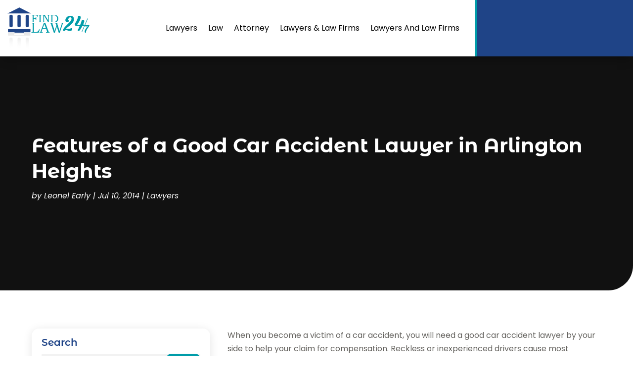

--- FILE ---
content_type: text/css
request_url: https://www.findlaw247.com/wp-content/themes/divi-child/style.css?ver=4.24.2
body_size: 6993
content:
/*-------------------------------------------------------
Theme Name: Divi Child Theme
Description: A child theme template for Divi
Author: Divi Cake
Template: Divi
Version: 1.0.0
----------------- ADDITIONAL CSS HERE ------------------*/
/* Common CSS */ 
html,body{font-weight:normal;}
.d_inline_block a{display:inline-block;} 
.check_list ul{padding-left:0px !important;padding-bottom: 0px !important;}
.check_list li{position:relative;list-style:none;padding-bottom:10px;display:block;padding-left:30px !important;}
.check_list li:last-child{padding-bottom:0px;}
.check_list li::before{content:"\f058";font-family: FontAwesome;vertical-align: middle;left:0px;position: absolute;color:#009ca9;}  
.dipi-date{border-radius: 10px;}
.post-meta{text-transform: capitalize;}
.et_pb_posts_nav .meta-nav, .et_pb_posts_nav .nav-label, .et_pb_posts_nav .nav-next, .et_pb_posts_nav .nav-previous{float: none !important;width: 100% !important;}
.et_pb_menu .et_pb_menu__search-input{color: #fff !important;}
.wp-pagenavi{text-align: center;}
.wp-pagenavi a, .wp-pagenavi span{display:inline-block !important;font-size:14px !important;border-radius:30px !important;background:#fff !important;border:none !important;}
.et_pb_posts_nav a{display: inline-block !important;margin: 0px 10px;} 
.wp-pagenavi .current{color: #000 !important;}
.et_pb_scroll_top.et-pb-icon .dipi_btt_wrapper{background:#009ca9 !important;border-radius: 20px !important;}
.single.single-post .et_pb_post_title_0_tb_body, .et_pb_post_title_0_tb_body.et_pb_featured_bg {background-position-y: top;}
.et_pb_title_featured_container{height:400px !important;}
.et_pb_title_featured_container img{height:100% !important;}
/* END Common CSS */

/* Menu CSS */ 
header .et_pb_menu .et-menu-nav > ul ul{padding:0px !important;}
header .nav li li{padding: 0px !important;width: 100%;}
header .nav li li a{width: 100%;}   
header #menu-primary-menu ul.sub-menu li.current-menu-item a{color:#009ca9 !important;}  
header #menu-primary-menu .sub-menu{margin-top: 11px;}
header #mobile_menu1{margin-top: 10px !important;z-index: -1;padding: 40px 0px 0px;}
header #mobile_menu1 li ul.hide{display:none !important;}
header #mobile_menu1 .menu-item-has-children{position:relative;}
header #mobile_menu1 .menu-item-has-children > a{background:transparent;}
header #mobile_menu1 .menu-item-has-children > a + span{position:absolute;right:0;top:0;padding:5px 10px;font-size: 20px;font-weight:700;cursor:pointer;z-index:3;color:#fff;background:#009ca9;}
header .et_mobile_menu li a{padding:5px 5% !important;font-size:14px !important;} 
header span.menu-closed:before{content:"\4c";display:block;color:inherit;font-size:16px;font-family: ETmodules;}
header span.menu-closed.menu-open:before{content:"\4d";}
header .mobile_nav.opened .mobile_menu_bar::before{content:"\4d";}
header .et_mobile_menu .menu-item-has-children > a{font-weight:inherit !important;}
header .et_pb_menu__logo-slot a:hover{opacity: 1 !important;}
/* END Menu CSS */ 

/* Blog Posts Sidebar CSS */
.widget_search input#s, .widget_search input#searchsubmit, .et_pb_widget .wp-block-search__input, .et_pb_widget .wp-block-search__button{border: none !important;background:#f2f2f2 !important;}
.widget_search #searchsubmit, .et_pb_widget .wp-block-search__button{border-radius:10px !important;}
.et_pb_widget_area_left .wp-block-latest-posts__featured-image img{height: 100px;max-width: 150px;width: 150px;border:none !important;border-radius: 10px;}
.et_pb_widget_area_left .wp-block-latest-posts__post-author{margin-top: 5px;}
.et_pb_widget_area_left .wp-block-latest-posts a{font-weight: 600;font-size: 14px;color:#222;}
.et_pb_widget_area_left .wp-block-latest-posts li{border-bottom:solid 1px #8d8b8b;padding-bottom: 20px;margin-bottom: 20px !important;line-height:normal;}
.et_pb_widget_area_left .wp-block-latest-posts__post-date{text-transform: capitalize;font-style: italic;color: #999;margin-top:10px;}
.et_pb_widget_area_left .wp-block-latest-posts li:last-child{padding-bottom: 20px;margin-bottom: 0px !important;}
.et_pb_widget_area_left a{text-transform:capitalize;}
.et_pb_widget_area_left .wp-block-heading{margin-bottom: -15px;font-weight: 600;}
.et_pb_widget_area_left a:hover{color: #009ca9 !important;}
.et_pb_widget ol li, .et_pb_widget ul li{margin-bottom: 0em !important;}
.et_pb_widget{margin-bottom:15px !important;}
.et_pb_widget_area_left{border-right: none;padding-right: 0;}
.widget_search input#searchsubmit{width:auto !important;border-radius:3px;color:#fff;line-height:0px !important;padding:10px 20px;background:#009ca9 !important;}
.widget_search input#searchsubmit:hover{background:#1d1d1d !important;}
.wp-block-search__button.wp-element-button{color:#fff;background:#009ca9 !important;}
.wp-block-search__button.wp-element-button:hover{background:#1f4487 !important;}
.widget_search input#s{border-radius:3px;}
.widgettitle{font-weight: bold;}
.et_pb_title_meta_container{margin-bottom: 25px;}
.search_page .et_pb_searchsubmit{padding: 12px 30px !important;font-weight: 500;}
.search.search-no-results .entry{text-align: center;}
.more-link{color: #fff;display: inline-block !important;font-weight: 500;position: relative;left: 0px;text-transform: capitalize;padding-right: 15px;margin-top: 15px;background: #009ca9;padding: 10px 25px !important;border-radius:30px;} 
.more-link:hover{background: #000;} 
.posts_slidebar .wp-block-categories-list.wp-block-categories{overflow: auto;height: 140px !important;}
.posts_slidebar .wp-block-categories-list.wp-block-categories li{font-size:14px;margin-bottom:5px;}
.posts_slidebar .wp-block-archives-list.wp-block-archives{overflow: auto;height:130px !important;}
.posts_slidebar .wp-block-archives-list.wp-block-archives li{font-size:14px;margin-bottom:5px;}
.posts_slidebar .tagcloud a,.posts_slidebar .wp-block-tag-cloud a{padding: 1px 5px !important;background: #fff !important;}
/*END  Sidebar CSS */ 

/* Sitemap Page */
.cus_sitemap_menu .et_pb_widget{width: 100% !important;margin-bottom: 0px !important;}
.cus_sitemap_menu .wp-block-categories-list.wp-block-categories li{border-bottom:1px dashed #a0a0a0;padding: 0px 0px 10px 40px !important;margin-bottom: 10px !important;margin: 0px 1%;width: 48%;float: left;border-radius: 0px;}
.cus_sitemap_menu ul{padding-left:0px !important;padding-bottom: 0px !important;}
.cus_sitemap_menu li{position:relative;list-style:none;padding-bottom:10px;display:block;padding-left:30px !important;}
.cus_sitemap_menu li::before{content: "\f08e";font-family: FontAwesome;vertical-align: middle;left: 12px;position: absolute;color: #009ca9;}

@media only screen and (max-width:980px)
{
	/* Sidebar */
	.posts_slidebar .wp-block-archives-list.wp-block-archives li{float: left;width: 50%;} 
	/* Sitemap Page */ 
	.cus_sitemap_menu .wp-block-categories-list.wp-block-categories li{width: 100%;float:none;} 
	
}
@media only screen and (max-width:980px)
{
	/* Sidebar */
	.posts_slidebar .wp-block-archives-list.wp-block-archives li{float: none;width: 100%;} 
}